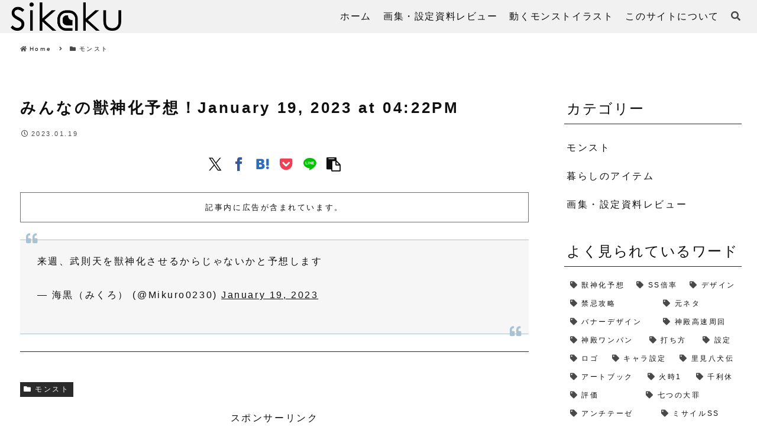

--- FILE ---
content_type: text/html; charset=utf-8
request_url: https://www.google.com/recaptcha/api2/aframe
body_size: 267
content:
<!DOCTYPE HTML><html><head><meta http-equiv="content-type" content="text/html; charset=UTF-8"></head><body><script nonce="reDizKHQ-k9rynyUw52B_Q">/** Anti-fraud and anti-abuse applications only. See google.com/recaptcha */ try{var clients={'sodar':'https://pagead2.googlesyndication.com/pagead/sodar?'};window.addEventListener("message",function(a){try{if(a.source===window.parent){var b=JSON.parse(a.data);var c=clients[b['id']];if(c){var d=document.createElement('img');d.src=c+b['params']+'&rc='+(localStorage.getItem("rc::a")?sessionStorage.getItem("rc::b"):"");window.document.body.appendChild(d);sessionStorage.setItem("rc::e",parseInt(sessionStorage.getItem("rc::e")||0)+1);localStorage.setItem("rc::h",'1762495726622');}}}catch(b){}});window.parent.postMessage("_grecaptcha_ready", "*");}catch(b){}</script></body></html>